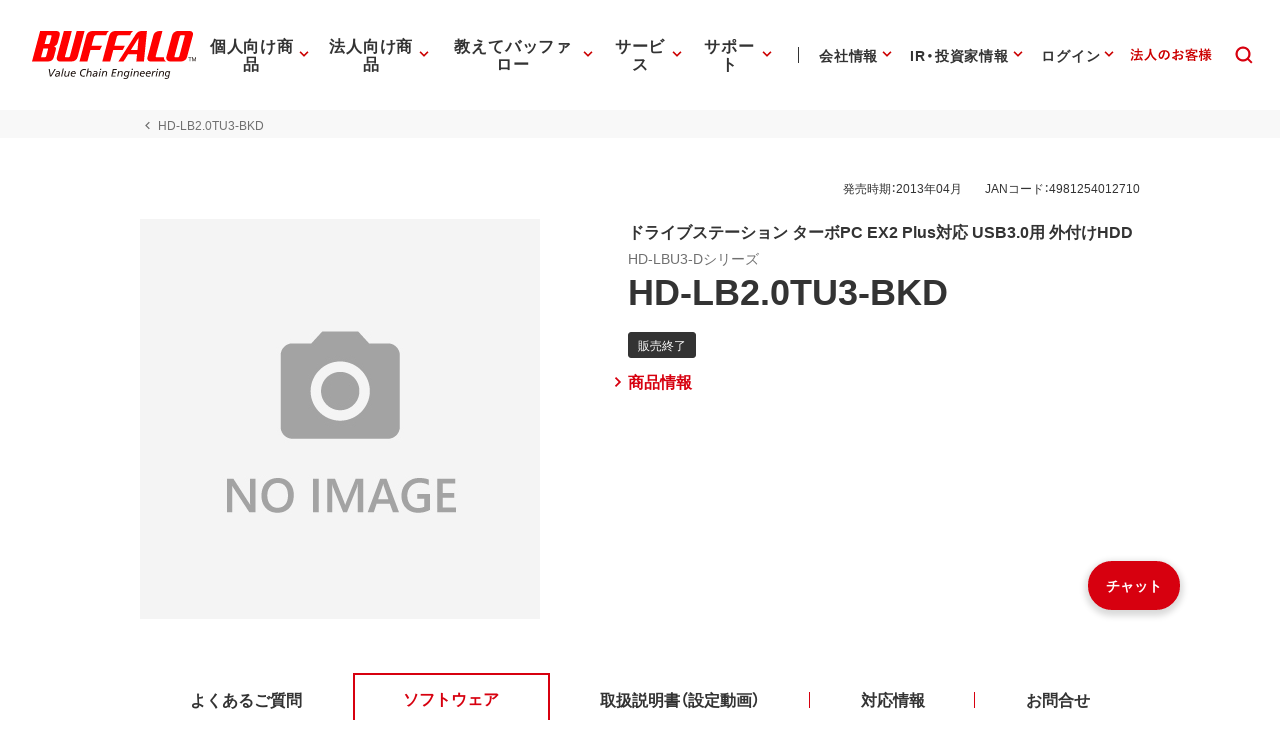

--- FILE ---
content_type: application/x-javascript; charset=utf-8
request_url: https://cookie.sync.usonar.jp/v1/cs?url=https%3A%2F%2Fwww.buffalo.jp%2Fproduct%2Fdetail%2Fsoftware%2Fhd-lb2.0tu3-bkd.html&ref=&cb_name=usonarCallback&uuid=f7fb942c-9e5a-45db-a444-95f246600278&client_id=Pj5cVqx9989f4vRx&v=1.0.0&cookies=%7B%22_gcl_au%22%3A%221.1.1985805638.1768973474%22%2C%22_ga%22%3A%22GA1.1.2030447818.1768973475%22%2C%22_fbp%22%3A%22fb.1.1768973478470.474865965980223588%22%7D&cb=1768973480769
body_size: 120
content:
usonarCallback({"uuid":"f7fb942c-9e5a-45db-a444-95f246600278"})
